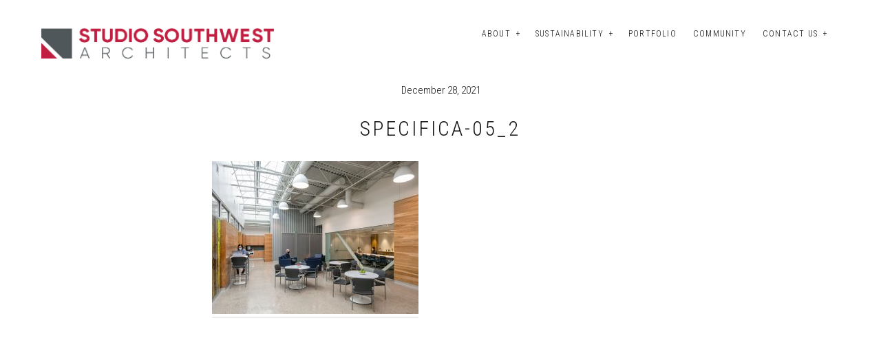

--- FILE ---
content_type: text/html; charset=UTF-8
request_url: https://www.studioswarch.com/portfolio/1948-2/specifica-05_2/
body_size: 11194
content:
<!DOCTYPE html>
<!--[if lt IE 7]>
<html class="lt-ie9 lt-ie8 lt-ie7" lang="en-US" itemscope itemtype="http://schema.org/Article"> <![endif]-->
<!--[if IE 7]>
<html class="lt-ie9 lt-ie8" lang="en-US" itemscope itemtype="http://schema.org/Article"> <![endif]-->
<!--[if IE 8]>
<html class="lt-ie9" lang="en-US" itemscope itemtype="http://schema.org/Article"> <![endif]-->
<!--[if IE 9]>
<html class="ie9" lang="en-US" itemscope itemtype="http://schema.org/Article"> <![endif]-->
<!--[if gt IE 9]><!-->
<html lang="en-US" itemscope itemtype="http://schema.org/Article"> <!--<![endif]-->
<head>
	<meta http-equiv="content-type" content="text/html; charset=UTF-8">
	<meta charset="UTF-8">
	<meta http-equiv="X-UA-Compatible" content="IE=edge">
	<meta name="HandheldFriendly" content="True">
	<meta name="apple-touch-fullscreen" content="yes"/>
	<meta name="MobileOptimized" content="320">
	<meta name="viewport" content="width=device-width, initial-scale=1, maximum-scale=1, user-scalable=no">
	<title>Specifica-05_2 | Studio Southwest Architects</title>
	<link rel="profile" href="https://gmpg.org/xfn/11">
	<link rel="pingback" href="https://www.studioswarch.com/xmlrpc.php">
	<link href="https://fonts.googleapis.com" rel="preconnect" crossorigin><link href="https://fonts.gstatic.com" rel="preconnect" crossorigin><script type="text/javascript">
	addthis_config = {
				ui_click: false,
		ui_delay: 100,
		ui_offset_top: 42,
		ui_use_css: true,
		data_track_addressbar: false,
		data_track_clickback: false
			};

	addthis_share = {
		url: "https://www.studioswarch.com/portfolio/1948-2/specifica-05_2/",
		title: "Specifica-05_2 | Studio Southwest Architects",
		description: ""
	};
</script><meta name='robots' content='max-image-preview:large' />
<link rel='dns-prefetch' href='//maps.google.com' />
<link rel='dns-prefetch' href='//s7.addthis.com' />
<link rel='dns-prefetch' href='//fonts.googleapis.com' />
<link rel="alternate" type="application/rss+xml" title="Studio Southwest Architects &raquo; Feed" href="https://www.studioswarch.com/feed/" />
<link rel="alternate" type="application/rss+xml" title="Studio Southwest Architects &raquo; Comments Feed" href="https://www.studioswarch.com/comments/feed/" />
<link rel="alternate" title="oEmbed (JSON)" type="application/json+oembed" href="https://www.studioswarch.com/wp-json/oembed/1.0/embed?url=https%3A%2F%2Fwww.studioswarch.com%2Fportfolio%2F1948-2%2Fspecifica-05_2%2F" />
<link rel="alternate" title="oEmbed (XML)" type="text/xml+oembed" href="https://www.studioswarch.com/wp-json/oembed/1.0/embed?url=https%3A%2F%2Fwww.studioswarch.com%2Fportfolio%2F1948-2%2Fspecifica-05_2%2F&#038;format=xml" />
<style id='wp-img-auto-sizes-contain-inline-css' type='text/css'>
img:is([sizes=auto i],[sizes^="auto," i]){contain-intrinsic-size:3000px 1500px}
/*# sourceURL=wp-img-auto-sizes-contain-inline-css */
</style>
<link rel='stylesheet' id='customify-font-stylesheet-0-css' href='https://fonts.googleapis.com/css2?family=Roboto%20Condensed:ital,wght@0,300;0,400;0,700;1,300;1,400;1,700&#038;display=swap' type='text/css' media='all' />
<link rel='stylesheet' id='wpgrade-main-style-css' href='https://www.studioswarch.com/wp-content/themes/mies/style.css?ver=1.7.5' type='text/css' media='all' />
<style id='wpgrade-main-style-inline-css' type='text/css'>
                        h3
{
color: #a90101 !important;   
margin: 0 0 10px 0 !important;
font-size: 18px !important;
}

h2
{
color: #8a9691 !important;   
font-size: 20px !important; 
}

p
{
 margin: 0 auto 20px auto !important
}

h5
{
margin: 0 0 10px 0 !important;
}

h4
{
margin: 0 auto 10px auto !important
}

#post-33 > section > div.pixcode.pixcode--grid.grid > div:nth-child(6)
{
margin: 27px auto auto auto !important
}

#gallery-0 > figure:nth-child(1)
{
border: 26px auto auto 54px !important
}

#gallery-0 > figure:nth-child(2)
{
border: 26px auto auto 54px !important
}

#gallery-0 > figure:nth-child(3)
{
border: 26px auto auto 54px !important
}

#gallery-0 > figure:nth-child(4)
{
border: 26px auto auto 54px !important
}                    
/*# sourceURL=wpgrade-main-style-inline-css */
</style>
<style id='wp-emoji-styles-inline-css' type='text/css'>

	img.wp-smiley, img.emoji {
		display: inline !important;
		border: none !important;
		box-shadow: none !important;
		height: 1em !important;
		width: 1em !important;
		margin: 0 0.07em !important;
		vertical-align: -0.1em !important;
		background: none !important;
		padding: 0 !important;
	}
/*# sourceURL=wp-emoji-styles-inline-css */
</style>
<link rel='stylesheet' id='wp-block-library-css' href='https://www.studioswarch.com/wp-includes/css/dist/block-library/style.min.css?ver=d04c1075ab02d42c240f976fef9bcec9' type='text/css' media='all' />
<style id='global-styles-inline-css' type='text/css'>
:root{--wp--preset--aspect-ratio--square: 1;--wp--preset--aspect-ratio--4-3: 4/3;--wp--preset--aspect-ratio--3-4: 3/4;--wp--preset--aspect-ratio--3-2: 3/2;--wp--preset--aspect-ratio--2-3: 2/3;--wp--preset--aspect-ratio--16-9: 16/9;--wp--preset--aspect-ratio--9-16: 9/16;--wp--preset--color--black: #000000;--wp--preset--color--cyan-bluish-gray: #abb8c3;--wp--preset--color--white: #ffffff;--wp--preset--color--pale-pink: #f78da7;--wp--preset--color--vivid-red: #cf2e2e;--wp--preset--color--luminous-vivid-orange: #ff6900;--wp--preset--color--luminous-vivid-amber: #fcb900;--wp--preset--color--light-green-cyan: #7bdcb5;--wp--preset--color--vivid-green-cyan: #00d084;--wp--preset--color--pale-cyan-blue: #8ed1fc;--wp--preset--color--vivid-cyan-blue: #0693e3;--wp--preset--color--vivid-purple: #9b51e0;--wp--preset--gradient--vivid-cyan-blue-to-vivid-purple: linear-gradient(135deg,rgb(6,147,227) 0%,rgb(155,81,224) 100%);--wp--preset--gradient--light-green-cyan-to-vivid-green-cyan: linear-gradient(135deg,rgb(122,220,180) 0%,rgb(0,208,130) 100%);--wp--preset--gradient--luminous-vivid-amber-to-luminous-vivid-orange: linear-gradient(135deg,rgb(252,185,0) 0%,rgb(255,105,0) 100%);--wp--preset--gradient--luminous-vivid-orange-to-vivid-red: linear-gradient(135deg,rgb(255,105,0) 0%,rgb(207,46,46) 100%);--wp--preset--gradient--very-light-gray-to-cyan-bluish-gray: linear-gradient(135deg,rgb(238,238,238) 0%,rgb(169,184,195) 100%);--wp--preset--gradient--cool-to-warm-spectrum: linear-gradient(135deg,rgb(74,234,220) 0%,rgb(151,120,209) 20%,rgb(207,42,186) 40%,rgb(238,44,130) 60%,rgb(251,105,98) 80%,rgb(254,248,76) 100%);--wp--preset--gradient--blush-light-purple: linear-gradient(135deg,rgb(255,206,236) 0%,rgb(152,150,240) 100%);--wp--preset--gradient--blush-bordeaux: linear-gradient(135deg,rgb(254,205,165) 0%,rgb(254,45,45) 50%,rgb(107,0,62) 100%);--wp--preset--gradient--luminous-dusk: linear-gradient(135deg,rgb(255,203,112) 0%,rgb(199,81,192) 50%,rgb(65,88,208) 100%);--wp--preset--gradient--pale-ocean: linear-gradient(135deg,rgb(255,245,203) 0%,rgb(182,227,212) 50%,rgb(51,167,181) 100%);--wp--preset--gradient--electric-grass: linear-gradient(135deg,rgb(202,248,128) 0%,rgb(113,206,126) 100%);--wp--preset--gradient--midnight: linear-gradient(135deg,rgb(2,3,129) 0%,rgb(40,116,252) 100%);--wp--preset--font-size--small: 13px;--wp--preset--font-size--medium: 20px;--wp--preset--font-size--large: 36px;--wp--preset--font-size--x-large: 42px;--wp--preset--spacing--20: 0.44rem;--wp--preset--spacing--30: 0.67rem;--wp--preset--spacing--40: 1rem;--wp--preset--spacing--50: 1.5rem;--wp--preset--spacing--60: 2.25rem;--wp--preset--spacing--70: 3.38rem;--wp--preset--spacing--80: 5.06rem;--wp--preset--shadow--natural: 6px 6px 9px rgba(0, 0, 0, 0.2);--wp--preset--shadow--deep: 12px 12px 50px rgba(0, 0, 0, 0.4);--wp--preset--shadow--sharp: 6px 6px 0px rgba(0, 0, 0, 0.2);--wp--preset--shadow--outlined: 6px 6px 0px -3px rgb(255, 255, 255), 6px 6px rgb(0, 0, 0);--wp--preset--shadow--crisp: 6px 6px 0px rgb(0, 0, 0);}:where(.is-layout-flex){gap: 0.5em;}:where(.is-layout-grid){gap: 0.5em;}body .is-layout-flex{display: flex;}.is-layout-flex{flex-wrap: wrap;align-items: center;}.is-layout-flex > :is(*, div){margin: 0;}body .is-layout-grid{display: grid;}.is-layout-grid > :is(*, div){margin: 0;}:where(.wp-block-columns.is-layout-flex){gap: 2em;}:where(.wp-block-columns.is-layout-grid){gap: 2em;}:where(.wp-block-post-template.is-layout-flex){gap: 1.25em;}:where(.wp-block-post-template.is-layout-grid){gap: 1.25em;}.has-black-color{color: var(--wp--preset--color--black) !important;}.has-cyan-bluish-gray-color{color: var(--wp--preset--color--cyan-bluish-gray) !important;}.has-white-color{color: var(--wp--preset--color--white) !important;}.has-pale-pink-color{color: var(--wp--preset--color--pale-pink) !important;}.has-vivid-red-color{color: var(--wp--preset--color--vivid-red) !important;}.has-luminous-vivid-orange-color{color: var(--wp--preset--color--luminous-vivid-orange) !important;}.has-luminous-vivid-amber-color{color: var(--wp--preset--color--luminous-vivid-amber) !important;}.has-light-green-cyan-color{color: var(--wp--preset--color--light-green-cyan) !important;}.has-vivid-green-cyan-color{color: var(--wp--preset--color--vivid-green-cyan) !important;}.has-pale-cyan-blue-color{color: var(--wp--preset--color--pale-cyan-blue) !important;}.has-vivid-cyan-blue-color{color: var(--wp--preset--color--vivid-cyan-blue) !important;}.has-vivid-purple-color{color: var(--wp--preset--color--vivid-purple) !important;}.has-black-background-color{background-color: var(--wp--preset--color--black) !important;}.has-cyan-bluish-gray-background-color{background-color: var(--wp--preset--color--cyan-bluish-gray) !important;}.has-white-background-color{background-color: var(--wp--preset--color--white) !important;}.has-pale-pink-background-color{background-color: var(--wp--preset--color--pale-pink) !important;}.has-vivid-red-background-color{background-color: var(--wp--preset--color--vivid-red) !important;}.has-luminous-vivid-orange-background-color{background-color: var(--wp--preset--color--luminous-vivid-orange) !important;}.has-luminous-vivid-amber-background-color{background-color: var(--wp--preset--color--luminous-vivid-amber) !important;}.has-light-green-cyan-background-color{background-color: var(--wp--preset--color--light-green-cyan) !important;}.has-vivid-green-cyan-background-color{background-color: var(--wp--preset--color--vivid-green-cyan) !important;}.has-pale-cyan-blue-background-color{background-color: var(--wp--preset--color--pale-cyan-blue) !important;}.has-vivid-cyan-blue-background-color{background-color: var(--wp--preset--color--vivid-cyan-blue) !important;}.has-vivid-purple-background-color{background-color: var(--wp--preset--color--vivid-purple) !important;}.has-black-border-color{border-color: var(--wp--preset--color--black) !important;}.has-cyan-bluish-gray-border-color{border-color: var(--wp--preset--color--cyan-bluish-gray) !important;}.has-white-border-color{border-color: var(--wp--preset--color--white) !important;}.has-pale-pink-border-color{border-color: var(--wp--preset--color--pale-pink) !important;}.has-vivid-red-border-color{border-color: var(--wp--preset--color--vivid-red) !important;}.has-luminous-vivid-orange-border-color{border-color: var(--wp--preset--color--luminous-vivid-orange) !important;}.has-luminous-vivid-amber-border-color{border-color: var(--wp--preset--color--luminous-vivid-amber) !important;}.has-light-green-cyan-border-color{border-color: var(--wp--preset--color--light-green-cyan) !important;}.has-vivid-green-cyan-border-color{border-color: var(--wp--preset--color--vivid-green-cyan) !important;}.has-pale-cyan-blue-border-color{border-color: var(--wp--preset--color--pale-cyan-blue) !important;}.has-vivid-cyan-blue-border-color{border-color: var(--wp--preset--color--vivid-cyan-blue) !important;}.has-vivid-purple-border-color{border-color: var(--wp--preset--color--vivid-purple) !important;}.has-vivid-cyan-blue-to-vivid-purple-gradient-background{background: var(--wp--preset--gradient--vivid-cyan-blue-to-vivid-purple) !important;}.has-light-green-cyan-to-vivid-green-cyan-gradient-background{background: var(--wp--preset--gradient--light-green-cyan-to-vivid-green-cyan) !important;}.has-luminous-vivid-amber-to-luminous-vivid-orange-gradient-background{background: var(--wp--preset--gradient--luminous-vivid-amber-to-luminous-vivid-orange) !important;}.has-luminous-vivid-orange-to-vivid-red-gradient-background{background: var(--wp--preset--gradient--luminous-vivid-orange-to-vivid-red) !important;}.has-very-light-gray-to-cyan-bluish-gray-gradient-background{background: var(--wp--preset--gradient--very-light-gray-to-cyan-bluish-gray) !important;}.has-cool-to-warm-spectrum-gradient-background{background: var(--wp--preset--gradient--cool-to-warm-spectrum) !important;}.has-blush-light-purple-gradient-background{background: var(--wp--preset--gradient--blush-light-purple) !important;}.has-blush-bordeaux-gradient-background{background: var(--wp--preset--gradient--blush-bordeaux) !important;}.has-luminous-dusk-gradient-background{background: var(--wp--preset--gradient--luminous-dusk) !important;}.has-pale-ocean-gradient-background{background: var(--wp--preset--gradient--pale-ocean) !important;}.has-electric-grass-gradient-background{background: var(--wp--preset--gradient--electric-grass) !important;}.has-midnight-gradient-background{background: var(--wp--preset--gradient--midnight) !important;}.has-small-font-size{font-size: var(--wp--preset--font-size--small) !important;}.has-medium-font-size{font-size: var(--wp--preset--font-size--medium) !important;}.has-large-font-size{font-size: var(--wp--preset--font-size--large) !important;}.has-x-large-font-size{font-size: var(--wp--preset--font-size--x-large) !important;}
/*# sourceURL=global-styles-inline-css */
</style>

<style id='classic-theme-styles-inline-css' type='text/css'>
/*! This file is auto-generated */
.wp-block-button__link{color:#fff;background-color:#32373c;border-radius:9999px;box-shadow:none;text-decoration:none;padding:calc(.667em + 2px) calc(1.333em + 2px);font-size:1.125em}.wp-block-file__button{background:#32373c;color:#fff;text-decoration:none}
/*# sourceURL=/wp-includes/css/classic-themes.min.css */
</style>
<link rel='stylesheet' id='contact-form-7-css' href='https://www.studioswarch.com/wp-content/plugins/contact-form-7/includes/css/styles.css?ver=6.1.4' type='text/css' media='all' />
<link rel='stylesheet' id='cmplz-general-css' href='https://www.studioswarch.com/wp-content/plugins/complianz-gdpr/assets/css/cookieblocker.min.css?ver=1766002041' type='text/css' media='all' />
<script type="text/javascript" src="https://www.studioswarch.com/wp-includes/js/jquery/jquery.min.js?ver=3.7.1" id="jquery-core-js"></script>
<script type="text/javascript" src="https://www.studioswarch.com/wp-includes/js/jquery/jquery-migrate.min.js?ver=3.4.1" id="jquery-migrate-js"></script>
<link rel="https://api.w.org/" href="https://www.studioswarch.com/wp-json/" /><link rel="alternate" title="JSON" type="application/json" href="https://www.studioswarch.com/wp-json/wp/v2/media/1959" /><link rel="EditURI" type="application/rsd+xml" title="RSD" href="https://www.studioswarch.com/xmlrpc.php?rsd" />
<link rel="canonical" href="https://www.studioswarch.com/portfolio/1948-2/specifica-05_2/" />
<link rel='icon' href="https://www.studioswarch.com/wp-content/uploads/2019/02/favicon.png" >
	<meta name="description" content=""/>
<link rel="canonical" href="https://www.studioswarch.com/portfolio/1948-2/specifica-05_2/"/>
<!-- facebook open graph stuff -->
	<meta property="fb:app_id" content="https://www.facebook.com/StudioSWarch/ "/>

<meta property="og:site_name" content="Studio Southwest Architects"/>
<meta property="og:url" content="https://www.studioswarch.com/portfolio/1948-2/specifica-05_2/"/>
<meta property="og:title" content="Specifica-05_2 | Studio Southwest Architects"/>
	<meta property="og:type" content="article"/>
	<meta property="og:description" content=""/>
	<meta property="article:published_time" content="2021-12-28 14:50">
	<meta property="article:modified_time" content="2021-12-28 14:50">
	<meta property="article:section" content="">
		<meta property="og:image" content="https://www.studioswarch.com/wp-content/uploads/2021/12/specifica-05_2.jpg"/>
<!-- end facebook open graph --><!-- google+ tags -->
	<meta itemprop="name" content="Specifica-05_2">
	<meta itemprop="description" content="">
	<meta itemprop="image" content="https://www.studioswarch.com/wp-content/uploads/2021/12/specifica-05_2.jpg">
	
<!-- end google+ tags -->	<!-- twitter card tags -->
	<meta name="twitter:card" content="summary">
	<meta name="twitter:url" content="https://www.studioswarch.com/portfolio/1948-2/specifica-05_2/">
		<meta name="twitter:site" content="@https://twitter.com/StudioSWArch"/>
		<meta name="twitter:domain" content="www.studioswarch.com">
	<meta name="twitter:title" content="Specifica-05_2">
	<meta name="twitter:description" content="">
	<meta name="twitter:image:src" content="https://www.studioswarch.com/wp-content/uploads/2021/12/specifica-05_2.jpg">
	<!-- end twitter card tags -->
<link rel="icon" href="https://www.studioswarch.com/wp-content/uploads/2019/02/favicon.png" sizes="32x32" />
<link rel="icon" href="https://www.studioswarch.com/wp-content/uploads/2019/02/favicon.png" sizes="192x192" />
<link rel="apple-touch-icon" href="https://www.studioswarch.com/wp-content/uploads/2019/02/favicon.png" />
<meta name="msapplication-TileImage" content="https://www.studioswarch.com/wp-content/uploads/2019/02/favicon.png" />
			<style id="customify_output_style">
				.site-logo--image img { max-height: 47px; }
.site-title--text { font-size: 47px; }
.overlay--navigation { background-color: #000000; }

.header.header--inverse a, .header--inverse .navigation__menu-label { color: #ffffff; }
.header--inverse .trigger { background-color: #ffffff; }
.header.header--inverse a:hover { color: #000000; }
.overlay a, .header--inverse-important .navigation__menu-label, .overlay .page_item, .overlay .menu-item, 
 .overlay__sidebar .widget_pages li, .overlay__sidebar .widget_categories li, .overlay__sidebar .widget_meta li, .overlay__sidebar .widget_recent_entries li, 
 .overlay__sidebar .widget_archive li, .overlay__sidebar .widget_nav_menu li { color: #ffffff; }
.menu__item--current:after, .header--inverse-important .trigger { background-color: #ffffff; }
.overlay a:hover, .overlay li:hover a, .overlay .menu--main-menu li.menu-item-has-children[class*="current-menu"]:hover > .sub-menu a:hover { color: #a3203c; }
.content { max-width: 1480px; }
.content--single, .has_sidebar .content--single-post { max-width: 783px; }
.gallery .gallery-item { border-left-width: 54px; }
.gallery{
		margin-top: -54px;
}
body, .separator__text, .separator > * { background-color: #ffffff; }
body, .separator__text, .separator > * {background-image: none;}

.content.content--portfolio-archive { max-width: 1500px; }
.masonry .masonry__item { padding-left: 36px; }
.masonry{
		margin-left: -36px;
}
.masonry{
		margin-top: -32px;
}
.masonry .masonry__item { margin-top: 32px; }
.footer { background-color: #171617; }

.menu--main-menu { font-size: 97px; }
.menu--main-menu { line-height: 1.6; }
.menu--main-menu, .widget_nav_menu, .menu--horizontal, .menu--main-menu .sub-menu { text-transform: uppercase; }
.menu--main-menu > li > a, .widget_nav_menu a { text-decoration: none; }
body { font-size: 17px; }
body { line-height: 1.5; }
body, .title, h1, h2, h3, h4, h5, h6, .h1, .h2, .h3, .h4, blockquote cite, .h5, .separator > *, .h6,
 a.clear, .masonry__item-meta { color: #171617; }
.hero--light .hero__content *, .hero--light .hero__content a.meta-list__item,
 .hero--shadowed .hero__content *, .hero--shadowed .hero__content a.meta-list__item { color: #ffffff; }
.hero--light .hero__description .btn, .hero--shadowed .hero__description .btn { background-color: #ffffff; }
a, .wpcf7-submit, .archive-blog .read-more, .page-numbers.prev,
 .page-numbers.next, .comments_add-comment, .comment-reply-link,
 .filter__fields a, .entry-meta a, .single-product .entry-summary .woocommerce-breadcrumb a { color: #595959; }
h1, h2, h3, h4, h5, h6, .entry-title, .entry-header a, .tabs__nav a.current, .tabs__nav a:hover { color: #171617; }

@media  screen and (min-width: 1200px) { 

	.logo, .navigation { top: 38px; }

	.gallery.gallery, .grid{
		margin-left: -60px;
}

}

@media screen and (min-width: 1200px) { 

	.admin-bar .logo, .admin-bar .navigation{ top: 70px; }

	.gallery .gallery-item.gallery-item { border-left-width: 60px; }

}

@media only screen and (min-width: 900px) { 

	.content { margin-top: 120px; }

}

@media  only screen and (min-width: 900px) { 

	.content { margin-bottom: 120px; }

}

@media screen and (min-width: 1200px)  { 

	.gallery.gallery, .grid { margin-bottom: 60px; }

}

@media  screen and (min-width: 1200px)  { 

	.grid__item { padding-left: 60px; }

}
			</style>
			<style id="customify_fonts_output">
	
h1, h2, h3, h4, h5, h6, hgroup, h1 a, h2 a, h3 a, h4 a, h5 a, h6 a, .separator > *, blockquote cite {
font-family: "Roboto Condensed";
font-weight: 300;
}


.menu--main-menu, .widget_nav_menu, .menu--horizontal, .menu--main-menu .sub-menu {
font-family: "Roboto Condensed";
font-weight: 300;
}


body, .menu--main-menu .sub-menu, .header .menu--horizontal, .h1, .h2, .h3, .h4, .archive-categories a, body a.btn, .btn, body #comment-submit, .navigation__text, .gmap__marker__btn, .woocommerce .button {
font-family: "Roboto Condensed";
font-weight: 300;
}

</style>
			<!-- Google Tag Manager -->
<script>(function(w,d,s,l,i){w[l]=w[l]||[];w[l].push({'gtm.start':
new Date().getTime(),event:'gtm.js'});var f=d.getElementsByTagName(s)[0],
j=d.createElement(s),dl=l!='dataLayer'?'&l='+l:'';j.async=true;j.src=
'https://www.googletagmanager.com/gtm.js?id='+i+dl;f.parentNode.insertBefore(j,f);
})(window,document,'script','dataLayer','GTM-T4MGJN7F');</script>
<!-- End Google Tag Manager -->
</head>

<body data-rsssl=1 class="attachment wp-singular attachment-template-default single single-attachment postid-1959 attachmentid-1959 attachment-jpeg wp-theme-mies header--sticky nav-scroll-hide"  data-parallax-speed="0.5"  >
<!--[if lt IE 7]>
<p class="chromeframe">You are using an <strong>outdated</strong> browser. Please <a href="http://browsehappy.com/">upgrade
	your browser</a> or <a href="http://www.google.com/chromeframe/?redirect=true">activate Google Chrome Frame</a> to
	improve your experience.</p>
<![endif]-->
<div class="header  inverse--not-yet  is--static">
	<div class="logo">
		
<div class="site-header__branding">
	
		<h1 class="site-title site-title--image">
			<a class="site-logo  site-logo--image" href="https://www.studioswarch.com" title="Studio Southwest Architects" rel="home">
						<img class="site-logo-img  site-logo-img--light" src="https://www.studioswarch.com/wp-content/uploads/2020/10/sswa-logo-reverse.png"  alt="Studio Southwest Architects"/>

            				<img class="site-logo-img  site-logo-img--dark" src="https://www.studioswarch.com/wp-content/uploads/2020/10/sswa-logo-drk.png"  alt="Studio Southwest Architects"/>
            
			</a>
		</h1>
	</div><!-- .site-header__branding -->	</div>
	<div class="navigation  clearfix  has--no-main-menu">
		<ul id="menu-main-nav" class="menu  menu--horizontal  js-horizontal-menu"><li id="menu-item-27" class="menu-item menu-item-type-post_type menu-item-object-page menu-item-has-children menu-item-27"><a href="https://www.studioswarch.com/about/">About</a>
<ul class="sub-menu">
	<li id="menu-item-36" class="menu-item menu-item-type-post_type menu-item-object-page menu-item-36"><a href="https://www.studioswarch.com/about/team/">Team</a></li>
</ul>
</li>
<li id="menu-item-1762" class="menu-item menu-item-type-post_type menu-item-object-page menu-item-has-children menu-item-1762"><a href="https://www.studioswarch.com/sustainability/">Sustainability</a>
<ul class="sub-menu">
	<li id="menu-item-1778" class="menu-item menu-item-type-post_type menu-item-object-page menu-item-1778"><a href="https://www.studioswarch.com/sustainability/leed-certified-projects/">LEED Certified Projects</a></li>
</ul>
</li>
<li id="menu-item-28" class="menu-item menu-item-type-post_type menu-item-object-page menu-item-28"><a href="https://www.studioswarch.com/portfolio/">Portfolio</a></li>
<li id="menu-item-29" class="menu-item menu-item-type-post_type menu-item-object-page menu-item-29"><a href="https://www.studioswarch.com/community/">Community</a></li>
<li id="menu-item-30" class="menu-item menu-item-type-post_type menu-item-object-page menu-item-has-children menu-item-30"><a href="https://www.studioswarch.com/contact-us/">Contact Us</a>
<ul class="sub-menu">
	<li id="menu-item-31" class="menu-item menu-item-type-post_type menu-item-object-page menu-item-31"><a href="https://www.studioswarch.com/careers/">Careers</a></li>
</ul>
</li>
</ul>			<div class="navigation__text">
				<div class="navigation__menu-label">
					<span class="label label--close">Close</span>
				</div>
				
<div class="navigation__links">
			<button class="navigation__links-trigger"></button>
	
	<ul class="menu  menu--main">
		<li><a href="">Index</a></li>
<li><a class="share js-popup-share" href="#">Share</a></li>
	</ul>
</div>			</div>
				<div class="navigation__trigger">
			<span class="trigger  trigger__top"></span>
			<span class="trigger  trigger__middle"></span>
			<span class="trigger  trigger__bottom"></span>
		</div>
	</div><!-- .navigation -->
</div><!-- .header -->
<div class="overlay  overlay--navigation">
	<nav class="overlay__wrapper">

		
<div class="overlay__sidebar  sidebar  sidebar__overlay-before  content--single">

	
</div>

		<div class="site-navigation">
						<h2 class="accessibility">Primary Navigation</h2>
			<ul id="menu-main-nav-1" class="menu  menu--main-menu  is--horizontal-menu-in-overlay  js-main-menu"><li class="menu-item menu-item-type-post_type menu-item-object-page menu-item-has-children menu-item-27"><a href="https://www.studioswarch.com/about/">About</a>
<ul class="sub-menu">
	<li class="menu-item menu-item-type-post_type menu-item-object-page menu-item-36"><a href="https://www.studioswarch.com/about/team/">Team</a></li>
</ul>
</li>
<li class="menu-item menu-item-type-post_type menu-item-object-page menu-item-has-children menu-item-1762"><a href="https://www.studioswarch.com/sustainability/">Sustainability</a>
<ul class="sub-menu">
	<li class="menu-item menu-item-type-post_type menu-item-object-page menu-item-1778"><a href="https://www.studioswarch.com/sustainability/leed-certified-projects/">LEED Certified Projects</a></li>
</ul>
</li>
<li class="menu-item menu-item-type-post_type menu-item-object-page menu-item-28"><a href="https://www.studioswarch.com/portfolio/">Portfolio</a></li>
<li class="menu-item menu-item-type-post_type menu-item-object-page menu-item-29"><a href="https://www.studioswarch.com/community/">Community</a></li>
<li class="menu-item menu-item-type-post_type menu-item-object-page menu-item-has-children menu-item-30"><a href="https://www.studioswarch.com/contact-us/">Contact Us</a>
<ul class="sub-menu">
	<li class="menu-item menu-item-type-post_type menu-item-object-page menu-item-31"><a href="https://www.studioswarch.com/careers/">Careers</a></li>
</ul>
</li>
</ul>		</div>

		
<div class="overlay__sidebar  sidebar  sidebar--overlay-after  content--single">

	
</div>

	</nav>
</div><!-- .overlay.overlay-navigation -->		<div class="content  content--single  content--single-post">
			<article class="article-single single-post no-thumbnail post-1959 attachment type-attachment status-inherit hentry">
				
<header class="entry-header">
	<div class="entry-meta">
		<meta itemprop="datePublished" content="2021-12-28T14:50:05-07:00" />
		<meta itemprop="dateModified" content="2021-12-28T14:50:05-07:00" />
				<span class="entry-date" >December 28, 2021</span>
				<span class="cat-links"></span>
	</div><!-- .entry-meta -->
	<h1 class="entry-title" itemprop="name headline mainEntityOfPage" >Specifica-05_2</h1>
	</header><!-- .entry-header -->								<section class="entry-content  js-post-gallery">
					<p class="attachment"><a data-title="Specifica-05_2" data-alt=""data-video_autoplay="off"href='https://www.studioswarch.com/wp-content/uploads/2021/12/specifica-05_2.jpg'><img fetchpriority="high" decoding="async" width="300" height="222" src="https://www.studioswarch.com/wp-content/uploads/2021/12/specifica-05_2-300x222.jpg" class="attachment-medium size-medium" alt="" srcset="https://www.studioswarch.com/wp-content/uploads/2021/12/specifica-05_2-300x222.jpg 300w, https://www.studioswarch.com/wp-content/uploads/2021/12/specifica-05_2-1024x756.jpg 1024w, https://www.studioswarch.com/wp-content/uploads/2021/12/specifica-05_2-768x567.jpg 768w, https://www.studioswarch.com/wp-content/uploads/2021/12/specifica-05_2-1536x1134.jpg 1536w, https://www.studioswarch.com/wp-content/uploads/2021/12/specifica-05_2-1200x886.jpg 1200w, https://www.studioswarch.com/wp-content/uploads/2021/12/specifica-05_2-800x591.jpg 800w, https://www.studioswarch.com/wp-content/uploads/2021/12/specifica-05_2-385x284.jpg 385w, https://www.studioswarch.com/wp-content/uploads/2021/12/specifica-05_2.jpg 2000w" sizes="(max-width: 300px) 100vw, 300px" /></a></p>
				</section><!-- .entry-content.js-post-gallery -->
				
	<footer class="entry-meta">
		.
	</footer>

											</article>
		</div><!-- .content.content--single.content--single-post -->
			<div class="addthis_toolbox addthis_default_style addthis_32x32_style"
		     addthis:url="https://www.studioswarch.com/portfolio/1948-2/specifica-05_2/"
		     addthis:title="Specifica-05_2 | Studio Southwest Architects"
		     addthis:description="">
			<div class="overlay  overlay--share">
<div class="overlay__wrapper">
<h2 class="share-title  js-share-destination">Share</h2>
<ul class="share-icons">
<li><a class="addthis_button_compact"></a></li>
<li><a class="addthis_button_preferred_1"></a></li>
<li><a class="addthis_button_preferred_2"></a></li>
<li><a class="addthis_button_preferred_3"></a></li>
<li><a class="addthis_button_preferred_4"></a></li>
</ul><br/>
<button class="btn  btn--close-overlay  icon  icon-close"></button>
</div>
</div>
		</div>
	

	<footer class="footer">
		<div class="content">
			<div class="grid  grid-4  ">
				<div id="search-2" class="widget grid__item widget_search"><form class="form-search" method="get" action="https://www.studioswarch.com/" role="search">
	<input class="search-query" type="text" name="s" id="s" placeholder="Search..." autocomplete="off" value=""/>
	<button class="search-submit btn" id="searchsubmit">Search</button>
</form></div><div id="pages-2" class="widget grid__item widget_pages"><h3 class="widget__title widget--menu__title">Pages</h3>
			<ul>
				<li class="page_item page-item-14 page_item_has_children"><a href="https://www.studioswarch.com/about/">About</a>
<ul class='children'>
	<li class="page_item page-item-15"><a href="https://www.studioswarch.com/about/team/">Team</a></li>
</ul>
</li>
<li class="page_item page-item-239"><a href="https://www.studioswarch.com/awards/">Awards</a></li>
<li class="page_item page-item-19"><a href="https://www.studioswarch.com/careers/">Careers</a></li>
<li class="page_item page-item-17"><a href="https://www.studioswarch.com/community/">Community</a></li>
<li class="page_item page-item-18"><a href="https://www.studioswarch.com/contact-us/">Contact Us</a></li>
<li class="page_item page-item-33 page_item_has_children"><a href="https://www.studioswarch.com/">Home</a>
<ul class='children'>
	<li class="page_item page-item-2314"><a href="https://www.studioswarch.com/home/we-believe/">We Believe</a></li>
</ul>
</li>
<li class="page_item page-item-16"><a href="https://www.studioswarch.com/portfolio/">Portfolio</a></li>
<li class="page_item page-item-1728 page_item_has_children"><a href="https://www.studioswarch.com/sustainability/">Sustainability</a>
<ul class='children'>
	<li class="page_item page-item-1750"><a href="https://www.studioswarch.com/sustainability/leed-certified-projects/">LEED Certified Projects</a></li>
</ul>
</li>
			</ul>

			</div><div id="text-2" class="widget grid__item widget_text"><h3 class="widget__title widget--menu__title">Locations</h3>			<div class="textwidget"><p>Main Office<br />
2101 Mountain Road NW<br />
Albuquerque, NM 87104<br />
505-843-9639</p>
</div>
		</div><div id="text-3" class="widget grid__item widget_text"><h3 class="widget__title widget--menu__title">Media Inquiries</h3>			<div class="textwidget"><p>Connect with Studio Southwest staff about upcoming projects and the value of the built environment. Email our Marketing Coordinator at kgreiner@studioswarch.com.</p>
</div>
		</div><div id="text-4" class="widget grid__item widget_text"><h3 class="widget__title widget--menu__title">Awards</h3>			<div class="textwidget"><p>Studio Southwest Architects is an award-winning firm. <a href="http://test.studioswarch.com/awards/">See awards here</a>.</p>
</div>
		</div><div id="rss-2" class="widget grid__item widget_rss"><h3 class="widget__title widget--menu__title"><a class="rsswidget rss-widget-feed" href="https://anchor.fm/s/4f4a4698/podcast/rss"><img class="rss-widget-icon" style="border:0" width="14" height="14" src="https://www.studioswarch.com/wp-includes/images/rss.png" alt="RSS" loading="lazy" /></a> <a class="rsswidget rss-widget-title" href="https://podcasters.spotify.com/pod/show/megan-mickey">SSWAP</a></h3><ul><li><a class='rsswidget' href='https://podcasters.spotify.com/pod/show/megan-mickey/episodes/Design-Shifts-in-Architecture-One-Year-After-a-Pandemic-era35p'>Design Shifts in Architecture: One Year After a Pandemic</a></li></ul></div>			</div>
		</div>
	</footer>

<div class="js-arrows-templates  hidden">
	<svg class="svg-arrow  svg-arrow--left" xmlns="http://www.w3.org/2000/svg" xmlns:xlink="http://www.w3.org/1999/xlink" preserveAspectRatio="xMidYMid" width="42" height="16" viewBox="0 0 42 16">
  <path d="M41.124,9.031 C41.124,9.031 3.164,9.031 3.164,9.031 C3.164,9.031 8.725,14.607 8.725,14.607 C8.725,14.607 7.297,16.039 7.297,16.039 C7.297,16.039 0.012,8.734 0.012,8.734 C0.012,8.734 0.726,8.018 0.726,8.018 C0.726,8.018 0.012,7.302 0.012,7.302 C0.012,7.302 7.297,-0.004 7.297,-0.004 C7.297,-0.004 8.725,1.429 8.725,1.429 C8.725,1.429 3.164,7.005 3.164,7.005 C3.164,7.005 41.124,7.005 41.124,7.005 C41.124,7.005 41.124,9.031 41.124,9.031 Z" id="path-1" class="cls-2" fill-rule="evenodd"/>
</svg>
	<svg class="svg-arrow  svg-arrow--right" xmlns="http://www.w3.org/2000/svg" xmlns:xlink="http://www.w3.org/1999/xlink" preserveAspectRatio="xMidYMid" width="41" height="16" viewBox="0 0 41 16">
  <path d="M40.123,7.924 C40.123,7.924 40.832,8.632 40.832,8.632 C40.832,8.632 33.597,15.851 33.597,15.851 C33.597,15.851 32.179,14.436 32.179,14.436 C32.179,14.436 37.701,8.925 37.701,8.925 C37.701,8.925 0.002,8.925 0.002,8.925 C0.002,8.925 0.002,6.923 0.002,6.923 C0.002,6.923 37.701,6.923 37.701,6.923 C37.701,6.923 32.179,1.412 32.179,1.412 C32.179,1.412 33.597,-0.003 33.597,-0.003 C33.597,-0.003 40.832,7.217 40.832,7.217 C40.832,7.217 40.123,7.924 40.123,7.924 C40.123,7.924 40.123,7.924 40.123,7.924 Z" id="path-1" class="cls-2" fill-rule="evenodd"/>
</svg>
</div>
<div class="js-map-pin  hidden">
	<img class="gmap__marker__img" src="https://www.studioswarch.com/wp-content/themes/mies/assets/images/map-pin.png" alt="Map pin"/>
</div>

<svg xmlns="http://www.w3.org/2000/svg" xmlns:xlink="http://www.w3.org/1999/xlink" version="1.1" hidden>
    <defs>
        <filter id="goo">
            <feGaussianBlur in="SourceGraphic" stdDeviation="10" result="blur" />
            <feColorMatrix in="blur" mode="matrix" values="1 0 0 0 0  0 1 0 0 0  0 0 1 0 0  0 0 0 18 -7" result="goo" />
            <feBlend in="SourceGraphic" in2="goo" />
            <feComposite in="SourceGraphic" in2="goo" operator="atop"/>
        </filter>
    </defs>
</svg>

<div class="covers"></div>

<script type="speculationrules">
{"prefetch":[{"source":"document","where":{"and":[{"href_matches":"/*"},{"not":{"href_matches":["/wp-*.php","/wp-admin/*","/wp-content/uploads/*","/wp-content/*","/wp-content/plugins/*","/wp-content/themes/mies/*","/*\\?(.+)"]}},{"not":{"selector_matches":"a[rel~=\"nofollow\"]"}},{"not":{"selector_matches":".no-prefetch, .no-prefetch a"}}]},"eagerness":"conservative"}]}
</script>
					<script>
						let customifyTriggerFontsLoadedEvents = function() {
							// Trigger the 'wf-active' event, just like Web Font Loader would do.
							window.dispatchEvent(new Event('wf-active'));
							// Add the 'wf-active' class on the html element, just like Web Font Loader would do.
							document.getElementsByTagName('html')[0].classList.add('wf-active');
						}

						// Try to use the modern FontFaceSet browser APIs.
						if ( typeof document.fonts !== 'undefined' && typeof document.fonts.ready !== 'undefined' ) {
							document.fonts.ready.then(customifyTriggerFontsLoadedEvents);
						} else {
							// Fallback to just waiting a little bit and then triggering the events for older browsers.
							window.addEventListener('load', function() {
								setTimeout( customifyTriggerFontsLoadedEvents, 300 );
							});
						}
					</script>
								<script data-category="functional">
											</script>
			<script type="text/javascript" src="https://pxgcdn.com/js/rs/9.5.7/index.js?ver=d04c1075ab02d42c240f976fef9bcec9" id="mies-vendor-scripts-1-js"></script>
<script type="text/javascript" src="https://cdnjs.cloudflare.com/ajax/libs/gsap/1.18.5/jquery.gsap.min.js?ver=d04c1075ab02d42c240f976fef9bcec9" id="mies-vendor-scripts-2-js"></script>
<script type="text/javascript" src="https://cdnjs.cloudflare.com/ajax/libs/gsap/1.18.5/TweenMax.min.js?ver=d04c1075ab02d42c240f976fef9bcec9" id="mies-vendor-scripts-3-js"></script>
<script type="text/javascript" src="https://cdnjs.cloudflare.com/ajax/libs/gsap/1.18.5/plugins/ScrollToPlugin.min.js?ver=d04c1075ab02d42c240f976fef9bcec9" id="mies-vendor-scripts-4-js"></script>
<script type="text/javascript" id="wpgrade-main-scripts-js-extra">
/* <![CDATA[ */
var ajaxurl = "https://www.studioswarch.com/wp-admin/admin-ajax.php";
var objectl10n = {"tPrev":"Previous (Left arrow key)","tNext":"Next (Right arrow key)","tCounter":"of","infscrLoadingText":"","infscrReachedEnd":""};
var theme_name = "mies";
//# sourceURL=wpgrade-main-scripts-js-extra
/* ]]> */
</script>
<script type="text/javascript" src="https://www.studioswarch.com/wp-content/themes/mies/assets/js/main.js?ver=1.7.5" id="wpgrade-main-scripts-js"></script>
<script type="text/javascript" src="https://www.studioswarch.com/wp-includes/js/dist/hooks.min.js?ver=dd5603f07f9220ed27f1" id="wp-hooks-js"></script>
<script type="text/javascript" src="https://www.studioswarch.com/wp-includes/js/dist/i18n.min.js?ver=c26c3dc7bed366793375" id="wp-i18n-js"></script>
<script type="text/javascript" id="wp-i18n-js-after">
/* <![CDATA[ */
wp.i18n.setLocaleData( { 'text direction\u0004ltr': [ 'ltr' ] } );
//# sourceURL=wp-i18n-js-after
/* ]]> */
</script>
<script type="text/javascript" src="https://www.studioswarch.com/wp-content/plugins/contact-form-7/includes/swv/js/index.js?ver=6.1.4" id="swv-js"></script>
<script type="text/javascript" id="contact-form-7-js-before">
/* <![CDATA[ */
var wpcf7 = {
    "api": {
        "root": "https:\/\/www.studioswarch.com\/wp-json\/",
        "namespace": "contact-form-7\/v1"
    },
    "cached": 1
};
//# sourceURL=contact-form-7-js-before
/* ]]> */
</script>
<script type="text/javascript" src="https://www.studioswarch.com/wp-content/plugins/contact-form-7/includes/js/index.js?ver=6.1.4" id="contact-form-7-js"></script>
<script type="text/javascript" src="//maps.google.com/maps/api/js?v=3.exp&amp;libraries=places&amp;key=AIzaSyAxIY_om9PofP1Ge89RIj1TfDJ6aIISFFU&amp;ver=3.22" id="google-maps-api-js"></script>
<script type="text/javascript" src="https://s7.addthis.com/js/250/addthis_widget.js?ver=d04c1075ab02d42c240f976fef9bcec9#async=1" id="addthis-api-js"></script>
<script id="wp-emoji-settings" type="application/json">
{"baseUrl":"https://s.w.org/images/core/emoji/17.0.2/72x72/","ext":".png","svgUrl":"https://s.w.org/images/core/emoji/17.0.2/svg/","svgExt":".svg","source":{"concatemoji":"https://www.studioswarch.com/wp-includes/js/wp-emoji-release.min.js?ver=d04c1075ab02d42c240f976fef9bcec9"}}
</script>
<script type="module">
/* <![CDATA[ */
/*! This file is auto-generated */
const a=JSON.parse(document.getElementById("wp-emoji-settings").textContent),o=(window._wpemojiSettings=a,"wpEmojiSettingsSupports"),s=["flag","emoji"];function i(e){try{var t={supportTests:e,timestamp:(new Date).valueOf()};sessionStorage.setItem(o,JSON.stringify(t))}catch(e){}}function c(e,t,n){e.clearRect(0,0,e.canvas.width,e.canvas.height),e.fillText(t,0,0);t=new Uint32Array(e.getImageData(0,0,e.canvas.width,e.canvas.height).data);e.clearRect(0,0,e.canvas.width,e.canvas.height),e.fillText(n,0,0);const a=new Uint32Array(e.getImageData(0,0,e.canvas.width,e.canvas.height).data);return t.every((e,t)=>e===a[t])}function p(e,t){e.clearRect(0,0,e.canvas.width,e.canvas.height),e.fillText(t,0,0);var n=e.getImageData(16,16,1,1);for(let e=0;e<n.data.length;e++)if(0!==n.data[e])return!1;return!0}function u(e,t,n,a){switch(t){case"flag":return n(e,"\ud83c\udff3\ufe0f\u200d\u26a7\ufe0f","\ud83c\udff3\ufe0f\u200b\u26a7\ufe0f")?!1:!n(e,"\ud83c\udde8\ud83c\uddf6","\ud83c\udde8\u200b\ud83c\uddf6")&&!n(e,"\ud83c\udff4\udb40\udc67\udb40\udc62\udb40\udc65\udb40\udc6e\udb40\udc67\udb40\udc7f","\ud83c\udff4\u200b\udb40\udc67\u200b\udb40\udc62\u200b\udb40\udc65\u200b\udb40\udc6e\u200b\udb40\udc67\u200b\udb40\udc7f");case"emoji":return!a(e,"\ud83e\u1fac8")}return!1}function f(e,t,n,a){let r;const o=(r="undefined"!=typeof WorkerGlobalScope&&self instanceof WorkerGlobalScope?new OffscreenCanvas(300,150):document.createElement("canvas")).getContext("2d",{willReadFrequently:!0}),s=(o.textBaseline="top",o.font="600 32px Arial",{});return e.forEach(e=>{s[e]=t(o,e,n,a)}),s}function r(e){var t=document.createElement("script");t.src=e,t.defer=!0,document.head.appendChild(t)}a.supports={everything:!0,everythingExceptFlag:!0},new Promise(t=>{let n=function(){try{var e=JSON.parse(sessionStorage.getItem(o));if("object"==typeof e&&"number"==typeof e.timestamp&&(new Date).valueOf()<e.timestamp+604800&&"object"==typeof e.supportTests)return e.supportTests}catch(e){}return null}();if(!n){if("undefined"!=typeof Worker&&"undefined"!=typeof OffscreenCanvas&&"undefined"!=typeof URL&&URL.createObjectURL&&"undefined"!=typeof Blob)try{var e="postMessage("+f.toString()+"("+[JSON.stringify(s),u.toString(),c.toString(),p.toString()].join(",")+"));",a=new Blob([e],{type:"text/javascript"});const r=new Worker(URL.createObjectURL(a),{name:"wpTestEmojiSupports"});return void(r.onmessage=e=>{i(n=e.data),r.terminate(),t(n)})}catch(e){}i(n=f(s,u,c,p))}t(n)}).then(e=>{for(const n in e)a.supports[n]=e[n],a.supports.everything=a.supports.everything&&a.supports[n],"flag"!==n&&(a.supports.everythingExceptFlag=a.supports.everythingExceptFlag&&a.supports[n]);var t;a.supports.everythingExceptFlag=a.supports.everythingExceptFlag&&!a.supports.flag,a.supports.everything||((t=a.source||{}).concatemoji?r(t.concatemoji):t.wpemoji&&t.twemoji&&(r(t.twemoji),r(t.wpemoji)))});
//# sourceURL=https://www.studioswarch.com/wp-includes/js/wp-emoji-loader.min.js
/* ]]> */
</script>
<script type="text/javascript">
;(function($){
<!-- Google Tag Manager (noscript) -->
<noscript><iframe src="https://www.googletagmanager.com/ns.html?id=GTM-T4MGJN7F"
height="0" width="0" style="display:none;visibility:hidden"></iframe></noscript>
<!-- End Google Tag Manager (noscript) -->
})(jQuery);
</script>

</body>
</html>
<!--
Performance optimized by W3 Total Cache. Learn more: https://www.boldgrid.com/w3-total-cache/?utm_source=w3tc&utm_medium=footer_comment&utm_campaign=free_plugin


Served from: www.studioswarch.com @ 2026-01-26 01:26:14 by W3 Total Cache
-->